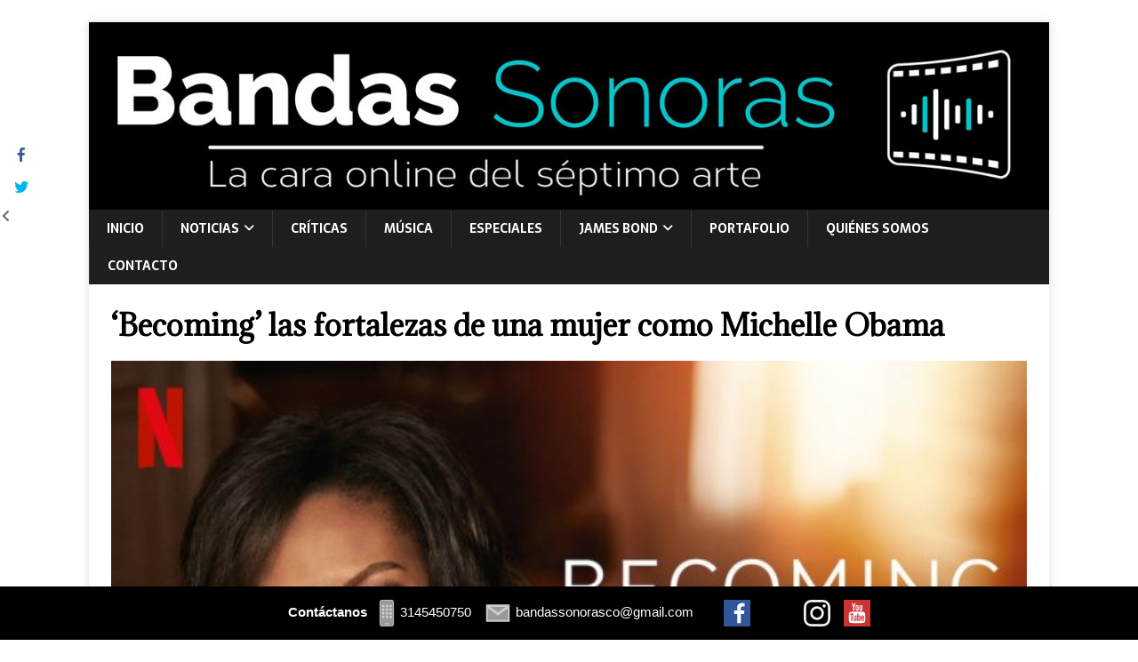

--- FILE ---
content_type: text/html; charset=UTF-8
request_url: https://www.bandassonoras.co/becoming-las-fortalezas-de-una-mujer-como-michelle-obama/
body_size: 19064
content:
<!DOCTYPE html>
<html class="no-js" lang="es" xmlns:fb="https://www.facebook.com/2008/fbml" xmlns:addthis="https://www.addthis.com/help/api-spec"  xmlns:og="http://opengraphprotocol.org/schema/" xmlns:fb="http://www.facebook.com/2008/fbml">
<head>
<meta charset="UTF-8">
<meta name="viewport" content="width=device-width, initial-scale=1.0">
<link rel="profile" href="http://gmpg.org/xfn/11" />
<meta name='robots' content='index, follow, max-image-preview:large, max-snippet:-1, max-video-preview:-1' />

	<!-- This site is optimized with the Yoast SEO plugin v26.7 - https://yoast.com/wordpress/plugins/seo/ -->
	<title>&#039;Becoming&#039; las fortalezas de una mujer como Michelle Obama</title>
	<meta name="description" content="&#039;Becoming&#039; las fortalezas de una mujer como Michelle Obama, a ex primera dama de EE UU, habla sobre su vida en su libro de memorias, &#039;Becoming&#039;." />
	<link rel="canonical" href="https://www.bandassonoras.co/becoming-las-fortalezas-de-una-mujer-como-michelle-obama/" />
	<meta property="og:locale" content="es_ES" />
	<meta property="og:type" content="article" />
	<meta property="og:title" content="&#039;Becoming&#039; las fortalezas de una mujer como Michelle Obama" />
	<meta property="og:description" content="&#039;Becoming&#039; las fortalezas de una mujer como Michelle Obama, a ex primera dama de EE UU, habla sobre su vida en su libro de memorias, &#039;Becoming&#039;." />
	<meta property="og:url" content="https://www.bandassonoras.co/becoming-las-fortalezas-de-una-mujer-como-michelle-obama/" />
	<meta property="og:site_name" content="Bandas Sonoras" />
	<meta property="article:publisher" content="https://www.facebook.com/bandassonorasco/" />
	<meta property="article:published_time" content="2020-05-21T17:09:00+00:00" />
	<meta property="article:modified_time" content="2024-10-10T20:20:38+00:00" />
	<meta property="og:image" content="https://www.bandassonoras.co/wp-content/uploads/2020/05/1588099206_527_New-Netflix-Documentary-Takes-an-Intimate-Look-at-the-Life.jpg" />
	<meta property="og:image:width" content="1200" />
	<meta property="og:image:height" content="675" />
	<meta property="og:image:type" content="image/jpeg" />
	<meta name="author" content="Jorge Hernán Echeverri Paniagua" />
	<meta name="twitter:card" content="summary_large_image" />
	<meta name="twitter:creator" content="@sonoras_bandas" />
	<meta name="twitter:site" content="@sonoras_bandas" />
	<meta name="twitter:label1" content="Escrito por" />
	<meta name="twitter:data1" content="Jorge Hernán Echeverri Paniagua" />
	<meta name="twitter:label2" content="Tiempo de lectura" />
	<meta name="twitter:data2" content="3 minutos" />
	<script type="application/ld+json" class="yoast-schema-graph">{"@context":"https://schema.org","@graph":[{"@type":"Article","@id":"https://www.bandassonoras.co/becoming-las-fortalezas-de-una-mujer-como-michelle-obama/#article","isPartOf":{"@id":"https://www.bandassonoras.co/becoming-las-fortalezas-de-una-mujer-como-michelle-obama/"},"author":{"name":"Jorge Hernán Echeverri Paniagua","@id":"https://www.bandassonoras.co/#/schema/person/f5aefebb66b94b183b56bf830e551fa0"},"headline":"&#8216;Becoming&#8217; las fortalezas de una mujer como Michelle Obama","datePublished":"2020-05-21T17:09:00+00:00","dateModified":"2024-10-10T20:20:38+00:00","mainEntityOfPage":{"@id":"https://www.bandassonoras.co/becoming-las-fortalezas-de-una-mujer-como-michelle-obama/"},"wordCount":659,"image":{"@id":"https://www.bandassonoras.co/becoming-las-fortalezas-de-una-mujer-como-michelle-obama/#primaryimage"},"thumbnailUrl":"https://www.bandassonoras.co/wp-content/uploads/2020/05/1588099206_527_New-Netflix-Documentary-Takes-an-Intimate-Look-at-the-Life.jpg","keywords":["'Becoming'","Barack Obama","Conan O'Brien","Gayle King","Jimmy Kimmel","Michelle Obama","Netflix","Oprah Winfrey","Stephen Colbert"],"articleSection":["Cine","Críticas","Noticias","Novedades"],"inLanguage":"es"},{"@type":"WebPage","@id":"https://www.bandassonoras.co/becoming-las-fortalezas-de-una-mujer-como-michelle-obama/","url":"https://www.bandassonoras.co/becoming-las-fortalezas-de-una-mujer-como-michelle-obama/","name":"'Becoming' las fortalezas de una mujer como Michelle Obama","isPartOf":{"@id":"https://www.bandassonoras.co/#website"},"primaryImageOfPage":{"@id":"https://www.bandassonoras.co/becoming-las-fortalezas-de-una-mujer-como-michelle-obama/#primaryimage"},"image":{"@id":"https://www.bandassonoras.co/becoming-las-fortalezas-de-una-mujer-como-michelle-obama/#primaryimage"},"thumbnailUrl":"https://www.bandassonoras.co/wp-content/uploads/2020/05/1588099206_527_New-Netflix-Documentary-Takes-an-Intimate-Look-at-the-Life.jpg","datePublished":"2020-05-21T17:09:00+00:00","dateModified":"2024-10-10T20:20:38+00:00","author":{"@id":"https://www.bandassonoras.co/#/schema/person/f5aefebb66b94b183b56bf830e551fa0"},"description":"'Becoming' las fortalezas de una mujer como Michelle Obama, a ex primera dama de EE UU, habla sobre su vida en su libro de memorias, 'Becoming'.","breadcrumb":{"@id":"https://www.bandassonoras.co/becoming-las-fortalezas-de-una-mujer-como-michelle-obama/#breadcrumb"},"inLanguage":"es","potentialAction":[{"@type":"ReadAction","target":["https://www.bandassonoras.co/becoming-las-fortalezas-de-una-mujer-como-michelle-obama/"]}]},{"@type":"ImageObject","inLanguage":"es","@id":"https://www.bandassonoras.co/becoming-las-fortalezas-de-una-mujer-como-michelle-obama/#primaryimage","url":"https://www.bandassonoras.co/wp-content/uploads/2020/05/1588099206_527_New-Netflix-Documentary-Takes-an-Intimate-Look-at-the-Life.jpg","contentUrl":"https://www.bandassonoras.co/wp-content/uploads/2020/05/1588099206_527_New-Netflix-Documentary-Takes-an-Intimate-Look-at-the-Life.jpg","width":1200,"height":675},{"@type":"BreadcrumbList","@id":"https://www.bandassonoras.co/becoming-las-fortalezas-de-una-mujer-como-michelle-obama/#breadcrumb","itemListElement":[{"@type":"ListItem","position":1,"name":"Portada","item":"https://www.bandassonoras.co/"},{"@type":"ListItem","position":2,"name":"&#8216;Becoming&#8217; las fortalezas de una mujer como Michelle Obama"}]},{"@type":"WebSite","@id":"https://www.bandassonoras.co/#website","url":"https://www.bandassonoras.co/","name":"Bandas Sonoras","description":"Sitio Web con la última información del Septimo Arte y Entrenimiento","potentialAction":[{"@type":"SearchAction","target":{"@type":"EntryPoint","urlTemplate":"https://www.bandassonoras.co/?s={search_term_string}"},"query-input":{"@type":"PropertyValueSpecification","valueRequired":true,"valueName":"search_term_string"}}],"inLanguage":"es"},{"@type":"Person","@id":"https://www.bandassonoras.co/#/schema/person/f5aefebb66b94b183b56bf830e551fa0","name":"Jorge Hernán Echeverri Paniagua","image":{"@type":"ImageObject","inLanguage":"es","@id":"https://www.bandassonoras.co/#/schema/person/image/","url":"https://secure.gravatar.com/avatar/db659f0c96d85ed4851c1bc590299f8906068ac6d40ad5a9e3d345f74900056e?s=96&d=mm&r=g","contentUrl":"https://secure.gravatar.com/avatar/db659f0c96d85ed4851c1bc590299f8906068ac6d40ad5a9e3d345f74900056e?s=96&d=mm&r=g","caption":"Jorge Hernán Echeverri Paniagua"},"sameAs":["http://www.bandassonoras.co"],"url":"https://www.bandassonoras.co/author/jorge-h/"}]}</script>
	<!-- / Yoast SEO plugin. -->


<link rel='dns-prefetch' href='//s7.addthis.com' />
<link rel='dns-prefetch' href='//fonts.googleapis.com' />
<link rel="alternate" type="application/rss+xml" title="Bandas Sonoras &raquo; Feed" href="https://www.bandassonoras.co/feed/" />
<link rel="alternate" type="application/rss+xml" title="Bandas Sonoras &raquo; Feed de los comentarios" href="https://www.bandassonoras.co/comments/feed/" />
<link rel="alternate" type="application/rss+xml" title="Bandas Sonoras &raquo; Comentario &#8216;Becoming&#8217; las fortalezas de una mujer como Michelle Obama del feed" href="https://www.bandassonoras.co/becoming-las-fortalezas-de-una-mujer-como-michelle-obama/feed/" />
<link rel="alternate" title="oEmbed (JSON)" type="application/json+oembed" href="https://www.bandassonoras.co/wp-json/oembed/1.0/embed?url=https%3A%2F%2Fwww.bandassonoras.co%2Fbecoming-las-fortalezas-de-una-mujer-como-michelle-obama%2F" />
<link rel="alternate" title="oEmbed (XML)" type="text/xml+oembed" href="https://www.bandassonoras.co/wp-json/oembed/1.0/embed?url=https%3A%2F%2Fwww.bandassonoras.co%2Fbecoming-las-fortalezas-de-una-mujer-como-michelle-obama%2F&#038;format=xml" />
<meta property="og:title" content="&#8216;Becoming&#8217; las fortalezas de una mujer como Michelle Obama"/><meta property="og:type" content="website"/><meta property="og:url" content="https://www.bandassonoras.co/becoming-las-fortalezas-de-una-mujer-como-michelle-obama/"/><meta property="og:site_name" content="Bandas Sonoras"/><meta property="og:image" content="https://www.bandassonoras.co/wp-content/uploads/2020/05/1588099206_527_New-Netflix-Documentary-Takes-an-Intimate-Look-at-the-Life.jpg"/><meta property="og:image:secure_url" content="https://www.bandassonoras.co/wp-content/uploads/2020/05/1588099206_527_New-Netflix-Documentary-Takes-an-Intimate-Look-at-the-Life.jpg"><meta name="twitter:card" content="summary_large_image" /><meta name="twitter:title" content="&#8216;Becoming&#8217; las fortalezas de una mujer como Michelle Obama" /><meta name="twitter:image" content="https://www.bandassonoras.co/wp-content/uploads/2020/05/1588099206_527_New-Netflix-Documentary-Takes-an-Intimate-Look-at-the-Life.jpg"/><meta name="twitter:url" content="https://www.bandassonoras.co/becoming-las-fortalezas-de-una-mujer-como-michelle-obama/" />		<style>
			.lazyload,
			.lazyloading {
				max-width: 100%;
			}
		</style>
				<!-- This site uses the Google Analytics by MonsterInsights plugin v9.11.1 - Using Analytics tracking - https://www.monsterinsights.com/ -->
							<script src="//www.googletagmanager.com/gtag/js?id=G-N72CH6V9XT"  data-cfasync="false" data-wpfc-render="false" type="text/javascript" async></script>
			<script data-cfasync="false" data-wpfc-render="false" type="text/javascript">
				var mi_version = '9.11.1';
				var mi_track_user = true;
				var mi_no_track_reason = '';
								var MonsterInsightsDefaultLocations = {"page_location":"https:\/\/www.bandassonoras.co\/becoming-las-fortalezas-de-una-mujer-como-michelle-obama\/"};
								if ( typeof MonsterInsightsPrivacyGuardFilter === 'function' ) {
					var MonsterInsightsLocations = (typeof MonsterInsightsExcludeQuery === 'object') ? MonsterInsightsPrivacyGuardFilter( MonsterInsightsExcludeQuery ) : MonsterInsightsPrivacyGuardFilter( MonsterInsightsDefaultLocations );
				} else {
					var MonsterInsightsLocations = (typeof MonsterInsightsExcludeQuery === 'object') ? MonsterInsightsExcludeQuery : MonsterInsightsDefaultLocations;
				}

								var disableStrs = [
										'ga-disable-G-N72CH6V9XT',
									];

				/* Function to detect opted out users */
				function __gtagTrackerIsOptedOut() {
					for (var index = 0; index < disableStrs.length; index++) {
						if (document.cookie.indexOf(disableStrs[index] + '=true') > -1) {
							return true;
						}
					}

					return false;
				}

				/* Disable tracking if the opt-out cookie exists. */
				if (__gtagTrackerIsOptedOut()) {
					for (var index = 0; index < disableStrs.length; index++) {
						window[disableStrs[index]] = true;
					}
				}

				/* Opt-out function */
				function __gtagTrackerOptout() {
					for (var index = 0; index < disableStrs.length; index++) {
						document.cookie = disableStrs[index] + '=true; expires=Thu, 31 Dec 2099 23:59:59 UTC; path=/';
						window[disableStrs[index]] = true;
					}
				}

				if ('undefined' === typeof gaOptout) {
					function gaOptout() {
						__gtagTrackerOptout();
					}
				}
								window.dataLayer = window.dataLayer || [];

				window.MonsterInsightsDualTracker = {
					helpers: {},
					trackers: {},
				};
				if (mi_track_user) {
					function __gtagDataLayer() {
						dataLayer.push(arguments);
					}

					function __gtagTracker(type, name, parameters) {
						if (!parameters) {
							parameters = {};
						}

						if (parameters.send_to) {
							__gtagDataLayer.apply(null, arguments);
							return;
						}

						if (type === 'event') {
														parameters.send_to = monsterinsights_frontend.v4_id;
							var hookName = name;
							if (typeof parameters['event_category'] !== 'undefined') {
								hookName = parameters['event_category'] + ':' + name;
							}

							if (typeof MonsterInsightsDualTracker.trackers[hookName] !== 'undefined') {
								MonsterInsightsDualTracker.trackers[hookName](parameters);
							} else {
								__gtagDataLayer('event', name, parameters);
							}
							
						} else {
							__gtagDataLayer.apply(null, arguments);
						}
					}

					__gtagTracker('js', new Date());
					__gtagTracker('set', {
						'developer_id.dZGIzZG': true,
											});
					if ( MonsterInsightsLocations.page_location ) {
						__gtagTracker('set', MonsterInsightsLocations);
					}
										__gtagTracker('config', 'G-N72CH6V9XT', {"forceSSL":"true","link_attribution":"true"} );
										window.gtag = __gtagTracker;										(function () {
						/* https://developers.google.com/analytics/devguides/collection/analyticsjs/ */
						/* ga and __gaTracker compatibility shim. */
						var noopfn = function () {
							return null;
						};
						var newtracker = function () {
							return new Tracker();
						};
						var Tracker = function () {
							return null;
						};
						var p = Tracker.prototype;
						p.get = noopfn;
						p.set = noopfn;
						p.send = function () {
							var args = Array.prototype.slice.call(arguments);
							args.unshift('send');
							__gaTracker.apply(null, args);
						};
						var __gaTracker = function () {
							var len = arguments.length;
							if (len === 0) {
								return;
							}
							var f = arguments[len - 1];
							if (typeof f !== 'object' || f === null || typeof f.hitCallback !== 'function') {
								if ('send' === arguments[0]) {
									var hitConverted, hitObject = false, action;
									if ('event' === arguments[1]) {
										if ('undefined' !== typeof arguments[3]) {
											hitObject = {
												'eventAction': arguments[3],
												'eventCategory': arguments[2],
												'eventLabel': arguments[4],
												'value': arguments[5] ? arguments[5] : 1,
											}
										}
									}
									if ('pageview' === arguments[1]) {
										if ('undefined' !== typeof arguments[2]) {
											hitObject = {
												'eventAction': 'page_view',
												'page_path': arguments[2],
											}
										}
									}
									if (typeof arguments[2] === 'object') {
										hitObject = arguments[2];
									}
									if (typeof arguments[5] === 'object') {
										Object.assign(hitObject, arguments[5]);
									}
									if ('undefined' !== typeof arguments[1].hitType) {
										hitObject = arguments[1];
										if ('pageview' === hitObject.hitType) {
											hitObject.eventAction = 'page_view';
										}
									}
									if (hitObject) {
										action = 'timing' === arguments[1].hitType ? 'timing_complete' : hitObject.eventAction;
										hitConverted = mapArgs(hitObject);
										__gtagTracker('event', action, hitConverted);
									}
								}
								return;
							}

							function mapArgs(args) {
								var arg, hit = {};
								var gaMap = {
									'eventCategory': 'event_category',
									'eventAction': 'event_action',
									'eventLabel': 'event_label',
									'eventValue': 'event_value',
									'nonInteraction': 'non_interaction',
									'timingCategory': 'event_category',
									'timingVar': 'name',
									'timingValue': 'value',
									'timingLabel': 'event_label',
									'page': 'page_path',
									'location': 'page_location',
									'title': 'page_title',
									'referrer' : 'page_referrer',
								};
								for (arg in args) {
																		if (!(!args.hasOwnProperty(arg) || !gaMap.hasOwnProperty(arg))) {
										hit[gaMap[arg]] = args[arg];
									} else {
										hit[arg] = args[arg];
									}
								}
								return hit;
							}

							try {
								f.hitCallback();
							} catch (ex) {
							}
						};
						__gaTracker.create = newtracker;
						__gaTracker.getByName = newtracker;
						__gaTracker.getAll = function () {
							return [];
						};
						__gaTracker.remove = noopfn;
						__gaTracker.loaded = true;
						window['__gaTracker'] = __gaTracker;
					})();
									} else {
										console.log("");
					(function () {
						function __gtagTracker() {
							return null;
						}

						window['__gtagTracker'] = __gtagTracker;
						window['gtag'] = __gtagTracker;
					})();
									}
			</script>
							<!-- / Google Analytics by MonsterInsights -->
		<style id='wp-img-auto-sizes-contain-inline-css' type='text/css'>
img:is([sizes=auto i],[sizes^="auto," i]){contain-intrinsic-size:3000px 1500px}
/*# sourceURL=wp-img-auto-sizes-contain-inline-css */
</style>

<style id='wp-emoji-styles-inline-css' type='text/css'>

	img.wp-smiley, img.emoji {
		display: inline !important;
		border: none !important;
		box-shadow: none !important;
		height: 1em !important;
		width: 1em !important;
		margin: 0 0.07em !important;
		vertical-align: -0.1em !important;
		background: none !important;
		padding: 0 !important;
	}
/*# sourceURL=wp-emoji-styles-inline-css */
</style>
<link rel='stylesheet' id='wp-block-library-css' href='https://www.bandassonoras.co/wp-includes/css/dist/block-library/style.min.css?ver=6.9' type='text/css' media='all' />
<style id='global-styles-inline-css' type='text/css'>
:root{--wp--preset--aspect-ratio--square: 1;--wp--preset--aspect-ratio--4-3: 4/3;--wp--preset--aspect-ratio--3-4: 3/4;--wp--preset--aspect-ratio--3-2: 3/2;--wp--preset--aspect-ratio--2-3: 2/3;--wp--preset--aspect-ratio--16-9: 16/9;--wp--preset--aspect-ratio--9-16: 9/16;--wp--preset--color--black: #000000;--wp--preset--color--cyan-bluish-gray: #abb8c3;--wp--preset--color--white: #ffffff;--wp--preset--color--pale-pink: #f78da7;--wp--preset--color--vivid-red: #cf2e2e;--wp--preset--color--luminous-vivid-orange: #ff6900;--wp--preset--color--luminous-vivid-amber: #fcb900;--wp--preset--color--light-green-cyan: #7bdcb5;--wp--preset--color--vivid-green-cyan: #00d084;--wp--preset--color--pale-cyan-blue: #8ed1fc;--wp--preset--color--vivid-cyan-blue: #0693e3;--wp--preset--color--vivid-purple: #9b51e0;--wp--preset--gradient--vivid-cyan-blue-to-vivid-purple: linear-gradient(135deg,rgb(6,147,227) 0%,rgb(155,81,224) 100%);--wp--preset--gradient--light-green-cyan-to-vivid-green-cyan: linear-gradient(135deg,rgb(122,220,180) 0%,rgb(0,208,130) 100%);--wp--preset--gradient--luminous-vivid-amber-to-luminous-vivid-orange: linear-gradient(135deg,rgb(252,185,0) 0%,rgb(255,105,0) 100%);--wp--preset--gradient--luminous-vivid-orange-to-vivid-red: linear-gradient(135deg,rgb(255,105,0) 0%,rgb(207,46,46) 100%);--wp--preset--gradient--very-light-gray-to-cyan-bluish-gray: linear-gradient(135deg,rgb(238,238,238) 0%,rgb(169,184,195) 100%);--wp--preset--gradient--cool-to-warm-spectrum: linear-gradient(135deg,rgb(74,234,220) 0%,rgb(151,120,209) 20%,rgb(207,42,186) 40%,rgb(238,44,130) 60%,rgb(251,105,98) 80%,rgb(254,248,76) 100%);--wp--preset--gradient--blush-light-purple: linear-gradient(135deg,rgb(255,206,236) 0%,rgb(152,150,240) 100%);--wp--preset--gradient--blush-bordeaux: linear-gradient(135deg,rgb(254,205,165) 0%,rgb(254,45,45) 50%,rgb(107,0,62) 100%);--wp--preset--gradient--luminous-dusk: linear-gradient(135deg,rgb(255,203,112) 0%,rgb(199,81,192) 50%,rgb(65,88,208) 100%);--wp--preset--gradient--pale-ocean: linear-gradient(135deg,rgb(255,245,203) 0%,rgb(182,227,212) 50%,rgb(51,167,181) 100%);--wp--preset--gradient--electric-grass: linear-gradient(135deg,rgb(202,248,128) 0%,rgb(113,206,126) 100%);--wp--preset--gradient--midnight: linear-gradient(135deg,rgb(2,3,129) 0%,rgb(40,116,252) 100%);--wp--preset--font-size--small: 13px;--wp--preset--font-size--medium: 20px;--wp--preset--font-size--large: 36px;--wp--preset--font-size--x-large: 42px;--wp--preset--spacing--20: 0.44rem;--wp--preset--spacing--30: 0.67rem;--wp--preset--spacing--40: 1rem;--wp--preset--spacing--50: 1.5rem;--wp--preset--spacing--60: 2.25rem;--wp--preset--spacing--70: 3.38rem;--wp--preset--spacing--80: 5.06rem;--wp--preset--shadow--natural: 6px 6px 9px rgba(0, 0, 0, 0.2);--wp--preset--shadow--deep: 12px 12px 50px rgba(0, 0, 0, 0.4);--wp--preset--shadow--sharp: 6px 6px 0px rgba(0, 0, 0, 0.2);--wp--preset--shadow--outlined: 6px 6px 0px -3px rgb(255, 255, 255), 6px 6px rgb(0, 0, 0);--wp--preset--shadow--crisp: 6px 6px 0px rgb(0, 0, 0);}:where(.is-layout-flex){gap: 0.5em;}:where(.is-layout-grid){gap: 0.5em;}body .is-layout-flex{display: flex;}.is-layout-flex{flex-wrap: wrap;align-items: center;}.is-layout-flex > :is(*, div){margin: 0;}body .is-layout-grid{display: grid;}.is-layout-grid > :is(*, div){margin: 0;}:where(.wp-block-columns.is-layout-flex){gap: 2em;}:where(.wp-block-columns.is-layout-grid){gap: 2em;}:where(.wp-block-post-template.is-layout-flex){gap: 1.25em;}:where(.wp-block-post-template.is-layout-grid){gap: 1.25em;}.has-black-color{color: var(--wp--preset--color--black) !important;}.has-cyan-bluish-gray-color{color: var(--wp--preset--color--cyan-bluish-gray) !important;}.has-white-color{color: var(--wp--preset--color--white) !important;}.has-pale-pink-color{color: var(--wp--preset--color--pale-pink) !important;}.has-vivid-red-color{color: var(--wp--preset--color--vivid-red) !important;}.has-luminous-vivid-orange-color{color: var(--wp--preset--color--luminous-vivid-orange) !important;}.has-luminous-vivid-amber-color{color: var(--wp--preset--color--luminous-vivid-amber) !important;}.has-light-green-cyan-color{color: var(--wp--preset--color--light-green-cyan) !important;}.has-vivid-green-cyan-color{color: var(--wp--preset--color--vivid-green-cyan) !important;}.has-pale-cyan-blue-color{color: var(--wp--preset--color--pale-cyan-blue) !important;}.has-vivid-cyan-blue-color{color: var(--wp--preset--color--vivid-cyan-blue) !important;}.has-vivid-purple-color{color: var(--wp--preset--color--vivid-purple) !important;}.has-black-background-color{background-color: var(--wp--preset--color--black) !important;}.has-cyan-bluish-gray-background-color{background-color: var(--wp--preset--color--cyan-bluish-gray) !important;}.has-white-background-color{background-color: var(--wp--preset--color--white) !important;}.has-pale-pink-background-color{background-color: var(--wp--preset--color--pale-pink) !important;}.has-vivid-red-background-color{background-color: var(--wp--preset--color--vivid-red) !important;}.has-luminous-vivid-orange-background-color{background-color: var(--wp--preset--color--luminous-vivid-orange) !important;}.has-luminous-vivid-amber-background-color{background-color: var(--wp--preset--color--luminous-vivid-amber) !important;}.has-light-green-cyan-background-color{background-color: var(--wp--preset--color--light-green-cyan) !important;}.has-vivid-green-cyan-background-color{background-color: var(--wp--preset--color--vivid-green-cyan) !important;}.has-pale-cyan-blue-background-color{background-color: var(--wp--preset--color--pale-cyan-blue) !important;}.has-vivid-cyan-blue-background-color{background-color: var(--wp--preset--color--vivid-cyan-blue) !important;}.has-vivid-purple-background-color{background-color: var(--wp--preset--color--vivid-purple) !important;}.has-black-border-color{border-color: var(--wp--preset--color--black) !important;}.has-cyan-bluish-gray-border-color{border-color: var(--wp--preset--color--cyan-bluish-gray) !important;}.has-white-border-color{border-color: var(--wp--preset--color--white) !important;}.has-pale-pink-border-color{border-color: var(--wp--preset--color--pale-pink) !important;}.has-vivid-red-border-color{border-color: var(--wp--preset--color--vivid-red) !important;}.has-luminous-vivid-orange-border-color{border-color: var(--wp--preset--color--luminous-vivid-orange) !important;}.has-luminous-vivid-amber-border-color{border-color: var(--wp--preset--color--luminous-vivid-amber) !important;}.has-light-green-cyan-border-color{border-color: var(--wp--preset--color--light-green-cyan) !important;}.has-vivid-green-cyan-border-color{border-color: var(--wp--preset--color--vivid-green-cyan) !important;}.has-pale-cyan-blue-border-color{border-color: var(--wp--preset--color--pale-cyan-blue) !important;}.has-vivid-cyan-blue-border-color{border-color: var(--wp--preset--color--vivid-cyan-blue) !important;}.has-vivid-purple-border-color{border-color: var(--wp--preset--color--vivid-purple) !important;}.has-vivid-cyan-blue-to-vivid-purple-gradient-background{background: var(--wp--preset--gradient--vivid-cyan-blue-to-vivid-purple) !important;}.has-light-green-cyan-to-vivid-green-cyan-gradient-background{background: var(--wp--preset--gradient--light-green-cyan-to-vivid-green-cyan) !important;}.has-luminous-vivid-amber-to-luminous-vivid-orange-gradient-background{background: var(--wp--preset--gradient--luminous-vivid-amber-to-luminous-vivid-orange) !important;}.has-luminous-vivid-orange-to-vivid-red-gradient-background{background: var(--wp--preset--gradient--luminous-vivid-orange-to-vivid-red) !important;}.has-very-light-gray-to-cyan-bluish-gray-gradient-background{background: var(--wp--preset--gradient--very-light-gray-to-cyan-bluish-gray) !important;}.has-cool-to-warm-spectrum-gradient-background{background: var(--wp--preset--gradient--cool-to-warm-spectrum) !important;}.has-blush-light-purple-gradient-background{background: var(--wp--preset--gradient--blush-light-purple) !important;}.has-blush-bordeaux-gradient-background{background: var(--wp--preset--gradient--blush-bordeaux) !important;}.has-luminous-dusk-gradient-background{background: var(--wp--preset--gradient--luminous-dusk) !important;}.has-pale-ocean-gradient-background{background: var(--wp--preset--gradient--pale-ocean) !important;}.has-electric-grass-gradient-background{background: var(--wp--preset--gradient--electric-grass) !important;}.has-midnight-gradient-background{background: var(--wp--preset--gradient--midnight) !important;}.has-small-font-size{font-size: var(--wp--preset--font-size--small) !important;}.has-medium-font-size{font-size: var(--wp--preset--font-size--medium) !important;}.has-large-font-size{font-size: var(--wp--preset--font-size--large) !important;}.has-x-large-font-size{font-size: var(--wp--preset--font-size--x-large) !important;}
/*# sourceURL=global-styles-inline-css */
</style>

<style id='classic-theme-styles-inline-css' type='text/css'>
/*! This file is auto-generated */
.wp-block-button__link{color:#fff;background-color:#32373c;border-radius:9999px;box-shadow:none;text-decoration:none;padding:calc(.667em + 2px) calc(1.333em + 2px);font-size:1.125em}.wp-block-file__button{background:#32373c;color:#fff;text-decoration:none}
/*# sourceURL=/wp-includes/css/classic-themes.min.css */
</style>
<link rel='stylesheet' id='cpsh-shortcodes-css' href='https://www.bandassonoras.co/wp-content/plugins/column-shortcodes/assets/css/shortcodes.css?ver=1.0.1' type='text/css' media='all' />
<link rel='stylesheet' id='wc_ss_btns-css' href='https://www.bandassonoras.co/wp-content/plugins/woo-product-social-sharing/public/css/wc_ss_btns-public.min.css?ver=1.8.5' type='text/css' media='all' />
<link rel='stylesheet' id='wc_ss_btns-si-css' href='https://www.bandassonoras.co/wp-content/plugins/woo-product-social-sharing/public/css/icons/socicon.css?ver=1.8.5' type='text/css' media='all' />
<link rel='stylesheet' id='wc_ss_btns-fa-css' href='https://www.bandassonoras.co/wp-content/plugins/woo-product-social-sharing/public/css/fa/css/font-awesome.min.css?ver=1.8.5' type='text/css' media='all' />
<link rel='stylesheet' id='mh-magazine-lite-css' href='https://www.bandassonoras.co/wp-content/themes/mh-magazine-lite/style.css?ver=2.10.0' type='text/css' media='all' />
<link rel='stylesheet' id='mh-newsmagazine-css' href='https://www.bandassonoras.co/wp-content/themes/mh-newsmagazine/style.css?ver=1.1.3' type='text/css' media='all' />
<link rel='stylesheet' id='mh-font-awesome-css' href='https://www.bandassonoras.co/wp-content/themes/mh-magazine-lite/includes/font-awesome.min.css' type='text/css' media='all' />
<link rel='stylesheet' id='mh-newsmagazine-fonts-css' href='https://fonts.googleapis.com/css?family=Sarala:400,700%7cAdamina:400' type='text/css' media='all' />
<link rel='stylesheet' id='addthis_all_pages-css' href='https://www.bandassonoras.co/wp-content/plugins/addthis/frontend/build/addthis_wordpress_public.min.css?ver=6.9' type='text/css' media='all' />
<script type="text/javascript" src="https://www.bandassonoras.co/wp-content/plugins/google-analytics-for-wordpress/assets/js/frontend-gtag.min.js?ver=9.11.1" id="monsterinsights-frontend-script-js" async="async" data-wp-strategy="async"></script>
<script data-cfasync="false" data-wpfc-render="false" type="text/javascript" id='monsterinsights-frontend-script-js-extra'>/* <![CDATA[ */
var monsterinsights_frontend = {"js_events_tracking":"true","download_extensions":"doc,pdf,ppt,zip,xls,docx,pptx,xlsx","inbound_paths":"[{\"path\":\"\\\/go\\\/\",\"label\":\"affiliate\"},{\"path\":\"\\\/recommend\\\/\",\"label\":\"affiliate\"}]","home_url":"https:\/\/www.bandassonoras.co","hash_tracking":"false","v4_id":"G-N72CH6V9XT"};/* ]]> */
</script>
<script type="text/javascript" src="https://www.bandassonoras.co/wp-includes/js/jquery/jquery.min.js?ver=3.7.1" id="jquery-core-js"></script>
<script type="text/javascript" src="https://www.bandassonoras.co/wp-includes/js/jquery/jquery-migrate.min.js?ver=3.4.1" id="jquery-migrate-js"></script>
<script type="text/javascript" src="https://www.bandassonoras.co/wp-content/plugins/woo-product-social-sharing/public/js/wc_ss_btns-public.js?ver=1.8.5" id="wc_ss_btns-js"></script>
<script type="text/javascript" id="mh-scripts-js-extra">
/* <![CDATA[ */
var mh_magazine = {"text":{"toggle_menu":"Alternar el men\u00fa"}};
//# sourceURL=mh-scripts-js-extra
/* ]]> */
</script>
<script type="text/javascript" src="https://www.bandassonoras.co/wp-content/themes/mh-magazine-lite/js/scripts.js?ver=2.10.0" id="mh-scripts-js"></script>
<script type="text/javascript" src="https://s7.addthis.com/js/300/addthis_widget.js?ver=6.9#pubid=wp-62c794480554e067d63e748afcb60ee6" id="addthis_widget-js"></script>
<link rel="https://api.w.org/" href="https://www.bandassonoras.co/wp-json/" /><link rel="alternate" title="JSON" type="application/json" href="https://www.bandassonoras.co/wp-json/wp/v2/posts/18237" /><link rel="EditURI" type="application/rsd+xml" title="RSD" href="https://www.bandassonoras.co/xmlrpc.php?rsd" />
<meta name="generator" content="WordPress 6.9" />
<link rel='shortlink' href='https://www.bandassonoras.co/?p=18237' />
<style media="screen" type="text/css">
#scb-wrapper ul,#scb-wrapper li,#scb-wrapper a, #scb-wrapper a span {display:inline;margin:0;padding:0;font-family:sans-serif;font-size:0.96em;line-height:1;} #scb-wrapper ul:after,#scb-wrapper li:after {display:inline;} #scb-wrapper li {margin:0 .5em;} #scb-wrapper img {display:inline;vertical-align:middle;margin:0;padding:0;border:0 none;width:30px;height:30px;} #scb-wrapper .scb-email {padding-right:1em;} #scb-wrapper .scb-email a span, #scb-wrapper .scb-sms a span, #scb-wrapper .scb-whatsapp a span, #scb-wrapper .scb-wechat a span, #scb-wrapper .scb-messenger a span, #scb-wrapper .scb-telegram a span {margin: 0 .3em;} #scb-wrapper li a span {white-space:nowrap;}
#scb-wrapper.scb-fixed {position:fixed;bottom:0;left:0;z-index:2147483647;width:100%;}
@media screen and (max-width:768px) {#scb-wrapper .scb-phone span,#scb-wrapper .scb-fax span,#scb-wrapper .scb-cellphone span,#scb-wrapper .scb-sms span,#scb-wrapper .scb-email span {display:none;}}
@media screen and (max-width:480px) {#scb-wrapper #scb-directs {margin-bottom:.5em;} #scb-wrapper ul {display:block;}}
@media screen and (min-width: 640px) { body { padding-bottom: 35px !important; } }
#scb-wrapper { padding: 15px 15px; background-color: rgba( 0, 0, 0, 1.000 ); color: #ffffff; text-align: center; } 
#scb-wrapper h2 { display: inline; margin: 0; padding: 0; font: normal normal bold 15px/1 sans-serif;  color: #ffffff; }
#scb-wrapper h2::before, h2::after { display: none; }
@media screen and (max-width: 768px) { #scb-wrapper h2 { display: none; } }
#scb-wrapper a { color: #ffffff; } 
#scb-wrapper h2, #scb-wrapper ul, #scb-wrapper li, #scb-wrapper a, #scb-wrapper a span { font-size: 15px; } 
</style>
<style media="print" type="text/css">#scb-wrapper { display:none; }</style>		<script>
			document.documentElement.className = document.documentElement.className.replace('no-js', 'js');
		</script>
				<style>
			.no-js img.lazyload {
				display: none;
			}

			figure.wp-block-image img.lazyloading {
				min-width: 150px;
			}

			.lazyload,
			.lazyloading {
				--smush-placeholder-width: 100px;
				--smush-placeholder-aspect-ratio: 1/1;
				width: var(--smush-image-width, var(--smush-placeholder-width)) !important;
				aspect-ratio: var(--smush-image-aspect-ratio, var(--smush-placeholder-aspect-ratio)) !important;
			}

						.lazyload, .lazyloading {
				opacity: 0;
			}

			.lazyloaded {
				opacity: 1;
				transition: opacity 400ms;
				transition-delay: 0ms;
			}

					</style>
		<!--[if lt IE 9]>
<script src="https://www.bandassonoras.co/wp-content/themes/mh-magazine-lite/js/css3-mediaqueries.js"></script>
<![endif]-->
<style type="text/css" id="custom-background-css">
body.custom-background { background-color: #ffffff; }
</style>
	<script data-ad-client="ca-pub-6193702937845502" async src="https://pagead2.googlesyndication.com/pagead/js/adsbygoogle.js"></script><script data-cfasync="false" type="text/javascript">if (window.addthis_product === undefined) { window.addthis_product = "wpp"; } if (window.wp_product_version === undefined) { window.wp_product_version = "wpp-6.2.7"; } if (window.addthis_share === undefined) { window.addthis_share = {}; } if (window.addthis_config === undefined) { window.addthis_config = {"data_track_clickback":true,"ignore_server_config":true,"ui_atversion":300}; } if (window.addthis_layers === undefined) { window.addthis_layers = {}; } if (window.addthis_layers_tools === undefined) { window.addthis_layers_tools = [{"responsiveshare":{"numPreferredServices":3,"counts":"each","size":"32px","style":"responsive","shareCountThreshold":0,"services":"facebook,twitter,whatsapp,email,gmail,addthis,linkedin","elements":".addthis_inline_share_toolbox_smy0,.at-below-post-homepage,.at-below-post,.at-below-post-page,.at-above-post-cat-page,.at-below-post-arch-page","id":"responsiveshare"}}]; } else { window.addthis_layers_tools.push({"responsiveshare":{"numPreferredServices":3,"counts":"each","size":"32px","style":"responsive","shareCountThreshold":0,"services":"facebook,twitter,whatsapp,email,gmail,addthis,linkedin","elements":".addthis_inline_share_toolbox_smy0,.at-below-post-homepage,.at-below-post,.at-below-post-page,.at-above-post-cat-page,.at-below-post-arch-page","id":"responsiveshare"}});  } if (window.addthis_plugin_info === undefined) { window.addthis_plugin_info = {"info_status":"enabled","cms_name":"WordPress","plugin_name":"Share Buttons by AddThis","plugin_version":"6.2.7","plugin_mode":"WordPress","anonymous_profile_id":"wp-62c794480554e067d63e748afcb60ee6","page_info":{"template":"posts","post_type":""},"sharing_enabled_on_post_via_metabox":false}; } 
                    (function() {
                      var first_load_interval_id = setInterval(function () {
                        if (typeof window.addthis !== 'undefined') {
                          window.clearInterval(first_load_interval_id);
                          if (typeof window.addthis_layers !== 'undefined' && Object.getOwnPropertyNames(window.addthis_layers).length > 0) {
                            window.addthis.layers(window.addthis_layers);
                          }
                          if (Array.isArray(window.addthis_layers_tools)) {
                            for (i = 0; i < window.addthis_layers_tools.length; i++) {
                              window.addthis.layers(window.addthis_layers_tools[i]);
                            }
                          }
                        }
                     },1000)
                    }());
                </script><link rel="icon" href="https://www.bandassonoras.co/wp-content/uploads/2019/05/cropped-BS_FACEBOOK-12-1-32x32.png" sizes="32x32" />
<link rel="icon" href="https://www.bandassonoras.co/wp-content/uploads/2019/05/cropped-BS_FACEBOOK-12-1-192x192.png" sizes="192x192" />
<link rel="apple-touch-icon" href="https://www.bandassonoras.co/wp-content/uploads/2019/05/cropped-BS_FACEBOOK-12-1-180x180.png" />
<meta name="msapplication-TileImage" content="https://www.bandassonoras.co/wp-content/uploads/2019/05/cropped-BS_FACEBOOK-12-1-270x270.png" />
<style id="sccss">.entry-meta {
	display: none;
}

.mh-widget-title-inner {
    display: inline-block;
    font-size: 13px;
    font-size: 0.8125rem;
    font-weight: 700;
    color: #fff;
    padding: 10px 15px;
    background: #000;
}

.single .mh-sidebar, .page-template-default .mh-sidebar { display: none; }
.single .mh-content, .page-template-default .mh-content { width: 100% !important; }
</style></head>
<body id="mh-mobile" class="wp-singular post-template-default single single-post postid-18237 single-format-standard custom-background wp-theme-mh-magazine-lite wp-child-theme-mh-newsmagazine mh-right-sb" itemscope="itemscope" itemtype="https://schema.org/WebPage">

<div class="mh-container mh-container-outer">
<div class="mh-header-mobile-nav mh-clearfix"></div>
<header class="mh-header" itemscope="itemscope" itemtype="https://schema.org/WPHeader">
	<div class="mh-container mh-container-inner mh-row mh-clearfix">
		<div class="mh-custom-header mh-clearfix">
<a class="mh-header-image-link" href="https://www.bandassonoras.co/" title="Bandas Sonoras" rel="home">
<img class="mh-header-image lazyload" data-src="https://www.bandassonoras.co/wp-content/uploads/2019/06/cropped-Header.jpg" height="250" width="1280" alt="Bandas Sonoras" src="[data-uri]" style="--smush-placeholder-width: 1280px; --smush-placeholder-aspect-ratio: 1280/250;" />
</a>
</div>
	</div>
	<div class="mh-main-nav-wrap">
		<nav class="mh-navigation mh-main-nav mh-container mh-container-inner mh-clearfix" itemscope="itemscope" itemtype="https://schema.org/SiteNavigationElement">
			<div class="menu-menu-principal-container"><ul id="menu-menu-principal" class="menu"><li id="menu-item-12890" class="menu-item menu-item-type-custom menu-item-object-custom menu-item-home menu-item-12890"><a href="https://www.bandassonoras.co/">Inicio</a></li>
<li id="menu-item-12893" class="menu-item menu-item-type-taxonomy menu-item-object-category current-post-ancestor current-menu-parent current-post-parent menu-item-has-children menu-item-12893"><a href="https://www.bandassonoras.co/category/noticias/">Noticias</a>
<ul class="sub-menu">
	<li id="menu-item-12894" class="menu-item menu-item-type-taxonomy menu-item-object-category current-post-ancestor current-menu-parent current-post-parent menu-item-12894"><a href="https://www.bandassonoras.co/category/noticias/cine/">Cine</a></li>
	<li id="menu-item-12895" class="menu-item menu-item-type-taxonomy menu-item-object-category menu-item-12895"><a href="https://www.bandassonoras.co/category/noticias/televsion/">Televisión</a></li>
</ul>
</li>
<li id="menu-item-12896" class="menu-item menu-item-type-taxonomy menu-item-object-category current-post-ancestor current-menu-parent current-post-parent menu-item-12896"><a href="https://www.bandassonoras.co/category/criticas/">Críticas</a></li>
<li id="menu-item-13638" class="menu-item menu-item-type-taxonomy menu-item-object-category menu-item-13638"><a href="https://www.bandassonoras.co/category/musica/">Música</a></li>
<li id="menu-item-12897" class="menu-item menu-item-type-taxonomy menu-item-object-category menu-item-12897"><a href="https://www.bandassonoras.co/category/especiales/">Especiales</a></li>
<li id="menu-item-12898" class="menu-item menu-item-type-taxonomy menu-item-object-category menu-item-has-children menu-item-12898"><a href="https://www.bandassonoras.co/category/james-bond/">James Bond</a>
<ul class="sub-menu">
	<li id="menu-item-12899" class="menu-item menu-item-type-taxonomy menu-item-object-category menu-item-12899"><a href="https://www.bandassonoras.co/category/james-bond/filmes-de-bond/">Filmes de Bond</a></li>
	<li id="menu-item-12900" class="menu-item menu-item-type-taxonomy menu-item-object-category menu-item-12900"><a href="https://www.bandassonoras.co/category/james-bond/filmes-de-espias/">Filmes de espías</a></li>
	<li id="menu-item-12901" class="menu-item menu-item-type-taxonomy menu-item-object-category menu-item-12901"><a href="https://www.bandassonoras.co/category/james-bond/musica-y-compositores/">Música y compositores</a></li>
</ul>
</li>
<li id="menu-item-19076" class="menu-item menu-item-type-post_type menu-item-object-page menu-item-19076"><a href="https://www.bandassonoras.co/portafolio%f0%9f%8e%a5-%f0%9f%93%bd/">Portafolio</a></li>
<li id="menu-item-13488" class="menu-item menu-item-type-post_type menu-item-object-page menu-item-13488"><a href="https://www.bandassonoras.co/quienes-somos/">Quiénes Somos</a></li>
<li id="menu-item-13410" class="menu-item menu-item-type-post_type menu-item-object-page menu-item-13410"><a href="https://www.bandassonoras.co/contacto/">Contacto</a></li>
</ul></div>		</nav>
	</div>
</header><div class="mh-wrapper mh-clearfix">
	<div id="main-content" class="mh-content" role="main" itemprop="mainContentOfPage"><article id="post-18237" class="post-18237 post type-post status-publish format-standard has-post-thumbnail hentry category-cine category-criticas category-noticias category-novedades tag-becoming tag-barack-obama tag-conan-obrien tag-gayle-king tag-jimmy-kimmel tag-michelle-obama tag-netflix tag-oprah-winfrey tag-stephen-colbert">
	<header class="entry-header mh-clearfix"><h1 class="entry-title">&#8216;Becoming&#8217; las fortalezas de una mujer como Michelle Obama</h1><p class="mh-meta entry-meta">
<span class="entry-meta-date updated"><i class="far fa-clock"></i><a href="https://www.bandassonoras.co/2020/05/">mayo 21, 2020</a></span>
<span class="entry-meta-author author vcard"><i class="fa fa-user"></i><a class="fn" href="https://www.bandassonoras.co/author/jorge-h/">Jorge Hernán Echeverri Paniagua</a></span>
<span class="entry-meta-categories"><i class="far fa-folder-open"></i><a href="https://www.bandassonoras.co/category/noticias/cine/" rel="category tag">Cine</a>, <a href="https://www.bandassonoras.co/category/criticas/" rel="category tag">Críticas</a>, <a href="https://www.bandassonoras.co/category/noticias/" rel="category tag">Noticias</a>, <a href="https://www.bandassonoras.co/category/novedades/" rel="category tag">Novedades</a></span>
<span class="entry-meta-comments"><i class="far fa-comment"></i><a class="mh-comment-scroll" href="https://www.bandassonoras.co/becoming-las-fortalezas-de-una-mujer-como-michelle-obama/#mh-comments">3</a></span>
</p>
	</header>
		<div class="entry-content mh-clearfix">
<figure class="entry-thumbnail">
<img data-src="https://www.bandassonoras.co/wp-content/uploads/2020/05/1588099206_527_New-Netflix-Documentary-Takes-an-Intimate-Look-at-the-Life-678x381.jpg" alt="" title="1588099206_527_New-Netflix-Documentary-Takes-an-Intimate-Look-at-the-Life" src="[data-uri]" class="lazyload" style="--smush-placeholder-width: 678px; --smush-placeholder-aspect-ratio: 678/381;" />
</figure>
<div class="at-above-post addthis_tool" data-url="https://www.bandassonoras.co/becoming-las-fortalezas-de-una-mujer-como-michelle-obama/"></div><p>Michelle Obama, la ex primera dama de Estados Unidos habla sobre su vida, charla con los lectores y sale de gira con su libro de memorias,<strong> &#8216;Becoming&#8217;</strong> . Un documental que nos muestra las fortalezas de una mujer que estuvo ocho años en la Casa Blanca acompañando a su esposo y que demuestra las capacidades que tiene para liderar procesos de empoderamiento y crear esperanza en las clases sociales.<span id="more-18237"></span></p>
<h2><strong>&#8216;Becoming&#8217;</strong></h2>
<p>El documental <strong>&#8216;Becoming&#8217;</strong> puede ser un nuevo comienza para Michelle, una poderosa mujer que se ha fortalecido a medida que ha pasado el tiempo. Netflix ha querido mostrar el lado diferente de la esposa de Barack, <em>“Soy del lado sur de Chicago. Eso te dice todo lo que necesitas sobre mí.» </em>Así comienza la narración de este proyecto que marca su vida.</p>
<p>Hoy, Michelle Obama es uno de los modelos a seguir por miles de mujeres que la consideran admirable, impresionante y ha marcado a una generación. Entonces, sí, <strong>«Becoming»</strong> es un documental de larga duración que pinta a Michelle en la más bella de las luces, mientras la conocemos y entendemos la generosidad de sus acciones y el trabajo que ha realizado para el empoderamiento de las mujeres.</p>
<figure id="attachment_18285" aria-describedby="caption-attachment-18285" style="width: 2560px" class="wp-caption aligncenter"><img fetchpriority="high" decoding="async" class="wp-image-18285 size-full" src="https://www.bandassonoras.co/wp-content/uploads/2020/05/2EBC25D3-5E87-44FF-AD5E-287741B78396-scaled.jpg" alt="" width="2560" height="1977" srcset="https://www.bandassonoras.co/wp-content/uploads/2020/05/2EBC25D3-5E87-44FF-AD5E-287741B78396-scaled.jpg 2560w, https://www.bandassonoras.co/wp-content/uploads/2020/05/2EBC25D3-5E87-44FF-AD5E-287741B78396-300x232.jpg 300w, https://www.bandassonoras.co/wp-content/uploads/2020/05/2EBC25D3-5E87-44FF-AD5E-287741B78396-1024x791.jpg 1024w, https://www.bandassonoras.co/wp-content/uploads/2020/05/2EBC25D3-5E87-44FF-AD5E-287741B78396-768x593.jpg 768w, https://www.bandassonoras.co/wp-content/uploads/2020/05/2EBC25D3-5E87-44FF-AD5E-287741B78396-1536x1186.jpg 1536w, https://www.bandassonoras.co/wp-content/uploads/2020/05/2EBC25D3-5E87-44FF-AD5E-287741B78396-2048x1582.jpg 2048w" sizes="(max-width: 2560px) 100vw, 2560px" /><figcaption id="caption-attachment-18285" class="wp-caption-text"><strong>      Barack Obama y su esposa Michelle Obama en el Smithsonian’s National Portrait Gallery en Washington, U.S., Febrero 12, 2018. REUTERS/Jim Bourg</strong></figcaption></figure>
<p>Con entrevistadores reconocidos en los Estados Unidos como Jimmy Kimmel, Conan O&#8217;Brien, Gayle King, Stephen Colbert y Robin Roberts uniéndose a Obama en el escenario, Michelle Obama llenó lugares como The Forum en Los Ángeles, el American Airlines Center en Dallas, el Pepsi Center Arena en Denver, el United Center, donde comienza el documental, con Oprah Winfrey a su lado, con el propósito que la gente conozca su historia.</p>
<p>Oprah le pregunta a Michelle cómo se sintió cuando los Obama salieron de la Casa Blanca después de ocho años: <em>«Cuando subiste al helicóptero, ¿pensaste: libre al fin, libre al fin &#8230;?»</em> Michelle responde con una anécdota sobre la última noche que la familia pasó en la Casa Blanca, cuando sus hijas Sasha y Malia tuvieron una última pijamada con amigos. En la mañana, las chicas todavía estaban durmiendo cuando Michelle tuvo que despertarlas, diciendo: <em>«¡Despierten, los Trump están llegando!»</em></p>
<h2><strong>Michelle Obama</strong></h2>
<p>En otra de las declaraciones, Michelle comparte que lloró al salir de la Casa Blanca, como<em> «el lanzamiento de ocho años de intentar hacer todo a la perfección. </em><em>[Como primera dama,] se analiza cada gesto que haces, cada parpadeo. Tu vida ya no es tuya. </em></p>
<p>Hay aspectos que son interesantes y que le permiten conocer un poco más su lado íntimo, en una de las escenas Michelle se reúne con su madre, Marian Shields Robinson, y su hermano, Craig Robinson, y comparte recuerdos mientras hojea álbumes de fotos familiares. Allí hay una foto y cuenta una anécdota que le permitió cambiar parte de su vida: Michelle estudió en Princeton, y ella era una de las pocas estudiantes de raza negra que había en la institución.<em> «Una de mis compañeras de habitación se mudó porque su madre estaba horrorizada porque yo era negra»,</em> dice ella.<em> «Ella sentía que su hija estaba en peligro».<img decoding="async" class="aligncenter size-full wp-image-18284 lazyload" data-src="https://www.bandassonoras.co/wp-content/uploads/2020/05/1_BLSKMTf8RIh_vIupF9IWjw.jpeg" alt="" width="1280" height="720" data-srcset="https://www.bandassonoras.co/wp-content/uploads/2020/05/1_BLSKMTf8RIh_vIupF9IWjw.jpeg 1280w, https://www.bandassonoras.co/wp-content/uploads/2020/05/1_BLSKMTf8RIh_vIupF9IWjw-300x169.jpeg 300w, https://www.bandassonoras.co/wp-content/uploads/2020/05/1_BLSKMTf8RIh_vIupF9IWjw-1024x576.jpeg 1024w, https://www.bandassonoras.co/wp-content/uploads/2020/05/1_BLSKMTf8RIh_vIupF9IWjw-768x432.jpeg 768w, https://www.bandassonoras.co/wp-content/uploads/2020/05/1_BLSKMTf8RIh_vIupF9IWjw-678x381.jpeg 678w" data-sizes="(max-width: 1280px) 100vw, 1280px" src="[data-uri]" style="--smush-placeholder-width: 1280px; --smush-placeholder-aspect-ratio: 1280/720;" /></em></p>
<p>Finalmente, Michelle cierra su gira de promoción en 34 ciudades, con unas palabras que reflejan su bondad de enseñanza: <em>“Este país es bueno, la gente es buena, la gente es decente. &#8230; Sigo con la esperanza de que la gente quiera algo mejor, si no para ellos mismos, para la nación».</em></p>
<table style="width: 100%; border-collapse: collapse; border-style: solid; border-color: #eb2f2f; background-color: #dba9a9;">
<tbody>
<tr>
<td style="width: 100%;">
<h2><strong>Ficha técnica</strong></h2>
<p>Título original: Becoming   Año: 2020   Duración: 89 minutos   País: Estados Unidos   Dirección: Nadia Hallgren   Reparto: Documentary, Michelle Obama, Barack Obama, Phoebe Robinson   Productora: Higher Ground Productions Inc. Distribuida por Netflix   Género: Documental | Biográfico</td>
</tr>
</tbody>
</table>
<!-- AddThis Advanced Settings above via filter on the_content --><!-- AddThis Advanced Settings below via filter on the_content --><!-- AddThis Advanced Settings generic via filter on the_content --><!-- AddThis Share Buttons above via filter on the_content --><!-- AddThis Share Buttons below via filter on the_content --><div class="at-below-post addthis_tool" data-url="https://www.bandassonoras.co/becoming-las-fortalezas-de-una-mujer-como-michelle-obama/"></div><!-- AddThis Share Buttons generic via filter on the_content -->	</div><div class="entry-tags mh-clearfix"><i class="fa fa-tag"></i><ul><li><a href="https://www.bandassonoras.co/tag/becoming/" rel="tag">'Becoming'</a></li><li><a href="https://www.bandassonoras.co/tag/barack-obama/" rel="tag">Barack Obama</a></li><li><a href="https://www.bandassonoras.co/tag/conan-obrien/" rel="tag">Conan O'Brien</a></li><li><a href="https://www.bandassonoras.co/tag/gayle-king/" rel="tag">Gayle King</a></li><li><a href="https://www.bandassonoras.co/tag/jimmy-kimmel/" rel="tag">Jimmy Kimmel</a></li><li><a href="https://www.bandassonoras.co/tag/michelle-obama/" rel="tag">Michelle Obama</a></li><li><a href="https://www.bandassonoras.co/tag/netflix/" rel="tag">Netflix</a></li><li><a href="https://www.bandassonoras.co/tag/oprah-winfrey/" rel="tag">Oprah Winfrey</a></li><li><a href="https://www.bandassonoras.co/tag/stephen-colbert/" rel="tag">Stephen Colbert</a></li></ul></div></article><nav class="mh-post-nav mh-row mh-clearfix" itemscope="itemscope" itemtype="https://schema.org/SiteNavigationElement">
<div class="mh-col-1-2 mh-post-nav-item mh-post-nav-prev">
<a href="https://www.bandassonoras.co/togo-protagonista-en-dos-producciones-que-vimos-en-2020/" rel="prev"><img width="80" height="60" data-src="https://www.bandassonoras.co/wp-content/uploads/2020/05/MV5BNGNlNTU4MGEtNTg4Mi00ZDk2LWJlNGEtNDY3YzYyYTdiZmEzXkEyXkFqcGdeQXVyMjAwNzczNTU@._V1_SX1777_CR001777999_AL_-80x60.jpg" class="attachment-mh-magazine-lite-small size-mh-magazine-lite-small wp-post-image lazyload" alt="" decoding="async" data-srcset="https://www.bandassonoras.co/wp-content/uploads/2020/05/MV5BNGNlNTU4MGEtNTg4Mi00ZDk2LWJlNGEtNDY3YzYyYTdiZmEzXkEyXkFqcGdeQXVyMjAwNzczNTU@._V1_SX1777_CR001777999_AL_-80x60.jpg 80w, https://www.bandassonoras.co/wp-content/uploads/2020/05/MV5BNGNlNTU4MGEtNTg4Mi00ZDk2LWJlNGEtNDY3YzYyYTdiZmEzXkEyXkFqcGdeQXVyMjAwNzczNTU@._V1_SX1777_CR001777999_AL_-678x509.jpg 678w, https://www.bandassonoras.co/wp-content/uploads/2020/05/MV5BNGNlNTU4MGEtNTg4Mi00ZDk2LWJlNGEtNDY3YzYyYTdiZmEzXkEyXkFqcGdeQXVyMjAwNzczNTU@._V1_SX1777_CR001777999_AL_-326x245.jpg 326w" data-sizes="(max-width: 80px) 100vw, 80px" src="[data-uri]" style="--smush-placeholder-width: 80px; --smush-placeholder-aspect-ratio: 80/60;" /><span>Anterior</span><p>Togo protagonista en dos producciones que vimos en 2020</p></a></div>
<div class="mh-col-1-2 mh-post-nav-item mh-post-nav-next">
<a href="https://www.bandassonoras.co/viernes-de-series-stranger-things-2016-2021/" rel="next"><img width="80" height="60" data-src="https://www.bandassonoras.co/wp-content/uploads/2020/05/MV5BMTY1NDMxMDI0M15BMl5BanBnXkFtZTgwNDc4MzcyNDM@._V1_SX1777_CR001777826_AL_-80x60.jpg" class="attachment-mh-magazine-lite-small size-mh-magazine-lite-small wp-post-image lazyload" alt="" decoding="async" data-srcset="https://www.bandassonoras.co/wp-content/uploads/2020/05/MV5BMTY1NDMxMDI0M15BMl5BanBnXkFtZTgwNDc4MzcyNDM@._V1_SX1777_CR001777826_AL_-80x60.jpg 80w, https://www.bandassonoras.co/wp-content/uploads/2020/05/MV5BMTY1NDMxMDI0M15BMl5BanBnXkFtZTgwNDc4MzcyNDM@._V1_SX1777_CR001777826_AL_-678x509.jpg 678w, https://www.bandassonoras.co/wp-content/uploads/2020/05/MV5BMTY1NDMxMDI0M15BMl5BanBnXkFtZTgwNDc4MzcyNDM@._V1_SX1777_CR001777826_AL_-326x245.jpg 326w" data-sizes="(max-width: 80px) 100vw, 80px" src="[data-uri]" style="--smush-placeholder-width: 80px; --smush-placeholder-aspect-ratio: 80/60;" /><span>Siguiente</span><p>Viernes de series: &#8216;Stranger Things&#8217; (2016 &#8211; 2021)</p></a></div>
</nav>
		<div id="mh-comments" class="mh-comments-wrap">
			<h4 class="mh-widget-title">
				<span class="mh-widget-title-inner">
					3 comentarios				</span>
			</h4>
			<ol class="commentlist mh-comment-list">
						<li id="comment-225" class="comment even thread-even depth-1 mh-comment-item">
			<article id="div-comment-225" class="mh-comment-body">
				<footer class="mh-comment-footer mh-clearfix">
					<figure class="mh-comment-gravatar">
						<img alt='' data-src='https://secure.gravatar.com/avatar/f381bb955a88269d70d1da4324dac48999317d2493891e96ec4e70783f167e84?s=80&#038;d=mm&#038;r=g' data-srcset='https://secure.gravatar.com/avatar/f381bb955a88269d70d1da4324dac48999317d2493891e96ec4e70783f167e84?s=160&#038;d=mm&#038;r=g 2x' class='avatar avatar-80 photo lazyload' height='80' width='80' decoding='async' src='[data-uri]' style='--smush-placeholder-width: 80px; --smush-placeholder-aspect-ratio: 80/80;' />					</figure>
					<div class="mh-meta mh-comment-meta">
						<div class="vcard author mh-comment-meta-author">
							<span class="fn">Luz Elena Vargas Cifuentes</span>
						</div>
						<a class="mh-comment-meta-date" href="https://www.bandassonoras.co/becoming-las-fortalezas-de-una-mujer-como-michelle-obama/#comment-225">
							mayo 31, 2020 a las 2:16 pm						</a>
					</div>
				</footer>
								<div class="entry-content mh-comment-content">
					<p>Becoming, la historia de Michelle Obama, bastante inclusive y en el just in time, este documental que encierra toda la vida de un personaje que sigue marcando historia en los Estados Unidos, que se viene convirtiendo en un icono y referente femenino para ese país<br />
Me motivé dedicarle tiempo a este documental porque me impresionó el papel tan empoderado que sostuvo durante los ocho años como primera dama y el ejemplo que imprimió para muchas familias del mundo en torno al amor, el respeto, la credibilidad y apoyo incondicional con su esposo Barak.<br />
Me gustó el documental, porque logro mostrar el TODO! que en tan pocos minutos del film ella y por supuesto la directora pretendían dejar visibles: La autoregulación, la templanza, el coraje, la claridad y autodeterminación del rol femenino en la sociedad, la alegría, jovialidad, extroversión, la FE,  la humildad y sencillez, la honestidad, la lucha de los sueños, la ética, el amor, la importancia de la familia y sobre todo la decisión de seguir amando y caminando con su compañero de viaje&#8230;Barack Obama.  Todo ello quedó implícito en este documental, a través de las charlas, respuestas, historias contadas a miles de expectadores interesados que seguramente muy interesados en adquirir su libro, el cual fue el protagonista no tan importante, pero que desencadenó toda este maravilloso documental.  Un gran ejemplo de mujer que inspira.</p>
				</div>
				<div class="mh-meta mh-comment-meta-links">                </div>
			</article><ul class="children">
		<li id="comment-226" class="comment byuser comment-author-bandassonoras odd alt depth-2 mh-comment-item">
			<article id="div-comment-226" class="mh-comment-body">
				<footer class="mh-comment-footer mh-clearfix">
					<figure class="mh-comment-gravatar">
						<img alt='' data-src='https://secure.gravatar.com/avatar/9abce90deeb4208cf79287d7c5616e0d15441802c509a184994bb6158106148d?s=80&#038;d=mm&#038;r=g' data-srcset='https://secure.gravatar.com/avatar/9abce90deeb4208cf79287d7c5616e0d15441802c509a184994bb6158106148d?s=160&#038;d=mm&#038;r=g 2x' class='avatar avatar-80 photo lazyload' height='80' width='80' decoding='async' src='[data-uri]' style='--smush-placeholder-width: 80px; --smush-placeholder-aspect-ratio: 80/80;' />					</figure>
					<div class="mh-meta mh-comment-meta">
						<div class="vcard author mh-comment-meta-author">
							<span class="fn">BandasSonoras</span>
						</div>
						<a class="mh-comment-meta-date" href="https://www.bandassonoras.co/becoming-las-fortalezas-de-una-mujer-como-michelle-obama/#comment-226">
							mayo 31, 2020 a las 3:52 pm						</a>
					</div>
				</footer>
								<div class="entry-content mh-comment-content">
					<p>Michelle Obama es un gran referente de la mujer en el mundo. Su trabajo de ocho años acompañando a su esposo en la presidencia de los EE.UU. le permitió ratificar que sus posiciones sobre las fortalezas, vivencias y empoderamiento de las mujeres debe seguir latente cada día. Hoy, el rol de la mujer es cada día más importante en la sociedad y Michelle es una muestra de ello. Gracias Luz Elena por el comentario!!!</p>
				</div>
				<div class="mh-meta mh-comment-meta-links">                </div>
			</article><ul class="children">
		<li id="comment-228" class="comment even depth-3 mh-comment-item">
			<article id="div-comment-228" class="mh-comment-body">
				<footer class="mh-comment-footer mh-clearfix">
					<figure class="mh-comment-gravatar">
						<img alt='' data-src='https://secure.gravatar.com/avatar/f381bb955a88269d70d1da4324dac48999317d2493891e96ec4e70783f167e84?s=80&#038;d=mm&#038;r=g' data-srcset='https://secure.gravatar.com/avatar/f381bb955a88269d70d1da4324dac48999317d2493891e96ec4e70783f167e84?s=160&#038;d=mm&#038;r=g 2x' class='avatar avatar-80 photo lazyload' height='80' width='80' decoding='async' src='[data-uri]' style='--smush-placeholder-width: 80px; --smush-placeholder-aspect-ratio: 80/80;' />					</figure>
					<div class="mh-meta mh-comment-meta">
						<div class="vcard author mh-comment-meta-author">
							<span class="fn">Luz Elena Vargas Cifuentes</span>
						</div>
						<a class="mh-comment-meta-date" href="https://www.bandassonoras.co/becoming-las-fortalezas-de-una-mujer-como-michelle-obama/#comment-228">
							mayo 31, 2020 a las 6:34 pm						</a>
					</div>
				</footer>
								<div class="entry-content mh-comment-content">
					<p>A usted por leerlo. Bendiciones</p>
				</div>
				<div class="mh-meta mh-comment-meta-links">                </div>
			</article></li><!-- #comment-## -->
</ul><!-- .children -->
</li><!-- #comment-## -->
</ul><!-- .children -->
</li><!-- #comment-## -->
			</ol>
		</div>		<p class="mh-no-comments">
			Los comentarios están cerrados.		</p>	</div>
	<aside class="mh-widget-col-1 mh-sidebar" itemscope="itemscope" itemtype="https://schema.org/WPSideBar"><div id="search-2" class="mh-widget widget_search"><form role="search" method="get" class="search-form" action="https://www.bandassonoras.co/">
				<label>
					<span class="screen-reader-text">Buscar:</span>
					<input type="search" class="search-field" placeholder="Buscar &hellip;" value="" name="s" />
				</label>
				<input type="submit" class="search-submit" value="Buscar" />
			</form></div><div id="archives-2" class="mh-widget widget_archive"><h4 class="mh-widget-title"><span class="mh-widget-title-inner">Archivos</span></h4>
			<ul>
					<li><a href='https://www.bandassonoras.co/2025/12/'>diciembre 2025</a></li>
	<li><a href='https://www.bandassonoras.co/2025/11/'>noviembre 2025</a></li>
	<li><a href='https://www.bandassonoras.co/2025/10/'>octubre 2025</a></li>
	<li><a href='https://www.bandassonoras.co/2025/08/'>agosto 2025</a></li>
	<li><a href='https://www.bandassonoras.co/2025/05/'>mayo 2025</a></li>
	<li><a href='https://www.bandassonoras.co/2025/04/'>abril 2025</a></li>
	<li><a href='https://www.bandassonoras.co/2025/03/'>marzo 2025</a></li>
	<li><a href='https://www.bandassonoras.co/2025/02/'>febrero 2025</a></li>
	<li><a href='https://www.bandassonoras.co/2024/11/'>noviembre 2024</a></li>
	<li><a href='https://www.bandassonoras.co/2024/10/'>octubre 2024</a></li>
	<li><a href='https://www.bandassonoras.co/2024/09/'>septiembre 2024</a></li>
	<li><a href='https://www.bandassonoras.co/2024/08/'>agosto 2024</a></li>
	<li><a href='https://www.bandassonoras.co/2024/07/'>julio 2024</a></li>
	<li><a href='https://www.bandassonoras.co/2024/06/'>junio 2024</a></li>
	<li><a href='https://www.bandassonoras.co/2024/05/'>mayo 2024</a></li>
	<li><a href='https://www.bandassonoras.co/2024/04/'>abril 2024</a></li>
	<li><a href='https://www.bandassonoras.co/2024/03/'>marzo 2024</a></li>
	<li><a href='https://www.bandassonoras.co/2024/02/'>febrero 2024</a></li>
	<li><a href='https://www.bandassonoras.co/2024/01/'>enero 2024</a></li>
	<li><a href='https://www.bandassonoras.co/2023/12/'>diciembre 2023</a></li>
	<li><a href='https://www.bandassonoras.co/2023/11/'>noviembre 2023</a></li>
	<li><a href='https://www.bandassonoras.co/2023/10/'>octubre 2023</a></li>
	<li><a href='https://www.bandassonoras.co/2023/09/'>septiembre 2023</a></li>
	<li><a href='https://www.bandassonoras.co/2023/08/'>agosto 2023</a></li>
	<li><a href='https://www.bandassonoras.co/2023/07/'>julio 2023</a></li>
	<li><a href='https://www.bandassonoras.co/2023/06/'>junio 2023</a></li>
	<li><a href='https://www.bandassonoras.co/2023/05/'>mayo 2023</a></li>
	<li><a href='https://www.bandassonoras.co/2023/04/'>abril 2023</a></li>
	<li><a href='https://www.bandassonoras.co/2023/03/'>marzo 2023</a></li>
	<li><a href='https://www.bandassonoras.co/2023/02/'>febrero 2023</a></li>
	<li><a href='https://www.bandassonoras.co/2023/01/'>enero 2023</a></li>
	<li><a href='https://www.bandassonoras.co/2022/12/'>diciembre 2022</a></li>
	<li><a href='https://www.bandassonoras.co/2022/11/'>noviembre 2022</a></li>
	<li><a href='https://www.bandassonoras.co/2022/10/'>octubre 2022</a></li>
	<li><a href='https://www.bandassonoras.co/2022/09/'>septiembre 2022</a></li>
	<li><a href='https://www.bandassonoras.co/2022/08/'>agosto 2022</a></li>
	<li><a href='https://www.bandassonoras.co/2022/07/'>julio 2022</a></li>
	<li><a href='https://www.bandassonoras.co/2022/06/'>junio 2022</a></li>
	<li><a href='https://www.bandassonoras.co/2022/05/'>mayo 2022</a></li>
	<li><a href='https://www.bandassonoras.co/2022/04/'>abril 2022</a></li>
	<li><a href='https://www.bandassonoras.co/2022/03/'>marzo 2022</a></li>
	<li><a href='https://www.bandassonoras.co/2022/02/'>febrero 2022</a></li>
	<li><a href='https://www.bandassonoras.co/2022/01/'>enero 2022</a></li>
	<li><a href='https://www.bandassonoras.co/2021/12/'>diciembre 2021</a></li>
	<li><a href='https://www.bandassonoras.co/2021/11/'>noviembre 2021</a></li>
	<li><a href='https://www.bandassonoras.co/2021/10/'>octubre 2021</a></li>
	<li><a href='https://www.bandassonoras.co/2021/09/'>septiembre 2021</a></li>
	<li><a href='https://www.bandassonoras.co/2021/08/'>agosto 2021</a></li>
	<li><a href='https://www.bandassonoras.co/2021/07/'>julio 2021</a></li>
	<li><a href='https://www.bandassonoras.co/2021/06/'>junio 2021</a></li>
	<li><a href='https://www.bandassonoras.co/2021/05/'>mayo 2021</a></li>
	<li><a href='https://www.bandassonoras.co/2021/04/'>abril 2021</a></li>
	<li><a href='https://www.bandassonoras.co/2021/03/'>marzo 2021</a></li>
	<li><a href='https://www.bandassonoras.co/2021/02/'>febrero 2021</a></li>
	<li><a href='https://www.bandassonoras.co/2021/01/'>enero 2021</a></li>
	<li><a href='https://www.bandassonoras.co/2020/12/'>diciembre 2020</a></li>
	<li><a href='https://www.bandassonoras.co/2020/11/'>noviembre 2020</a></li>
	<li><a href='https://www.bandassonoras.co/2020/10/'>octubre 2020</a></li>
	<li><a href='https://www.bandassonoras.co/2020/09/'>septiembre 2020</a></li>
	<li><a href='https://www.bandassonoras.co/2020/08/'>agosto 2020</a></li>
	<li><a href='https://www.bandassonoras.co/2020/07/'>julio 2020</a></li>
	<li><a href='https://www.bandassonoras.co/2020/06/'>junio 2020</a></li>
	<li><a href='https://www.bandassonoras.co/2020/05/'>mayo 2020</a></li>
	<li><a href='https://www.bandassonoras.co/2020/04/'>abril 2020</a></li>
	<li><a href='https://www.bandassonoras.co/2020/03/'>marzo 2020</a></li>
	<li><a href='https://www.bandassonoras.co/2020/02/'>febrero 2020</a></li>
	<li><a href='https://www.bandassonoras.co/2020/01/'>enero 2020</a></li>
	<li><a href='https://www.bandassonoras.co/2019/12/'>diciembre 2019</a></li>
	<li><a href='https://www.bandassonoras.co/2019/11/'>noviembre 2019</a></li>
	<li><a href='https://www.bandassonoras.co/2019/10/'>octubre 2019</a></li>
	<li><a href='https://www.bandassonoras.co/2019/09/'>septiembre 2019</a></li>
	<li><a href='https://www.bandassonoras.co/2019/08/'>agosto 2019</a></li>
	<li><a href='https://www.bandassonoras.co/2019/07/'>julio 2019</a></li>
	<li><a href='https://www.bandassonoras.co/2019/06/'>junio 2019</a></li>
	<li><a href='https://www.bandassonoras.co/2018/06/'>junio 2018</a></li>
	<li><a href='https://www.bandassonoras.co/2018/05/'>mayo 2018</a></li>
	<li><a href='https://www.bandassonoras.co/2018/04/'>abril 2018</a></li>
	<li><a href='https://www.bandassonoras.co/2018/03/'>marzo 2018</a></li>
	<li><a href='https://www.bandassonoras.co/2018/02/'>febrero 2018</a></li>
	<li><a href='https://www.bandassonoras.co/2018/01/'>enero 2018</a></li>
	<li><a href='https://www.bandassonoras.co/2017/12/'>diciembre 2017</a></li>
	<li><a href='https://www.bandassonoras.co/2017/11/'>noviembre 2017</a></li>
	<li><a href='https://www.bandassonoras.co/2017/10/'>octubre 2017</a></li>
	<li><a href='https://www.bandassonoras.co/2017/09/'>septiembre 2017</a></li>
	<li><a href='https://www.bandassonoras.co/2017/08/'>agosto 2017</a></li>
	<li><a href='https://www.bandassonoras.co/2017/07/'>julio 2017</a></li>
	<li><a href='https://www.bandassonoras.co/2017/06/'>junio 2017</a></li>
	<li><a href='https://www.bandassonoras.co/2017/05/'>mayo 2017</a></li>
			</ul>

			</div><div id="text-9" class="mh-widget widget_text">			<div class="textwidget"><p><code><audio id="stream" controls preload="none" autoplay style="width: 400px;"><source src="http://147.135.5.58:9952/;" type="audio/mpeg"></audio><br />
<script>
var audio = document.getElementById('stream');
audio.volume = 0.5;
</script></p>
</div>
		</div><div id="text-3" class="mh-widget widget_text">			<div class="textwidget"><p></p>
<h3><font color="White"> Bandas Sonoras</h3>
<p></font><br />
<br />
Esta es una página dedicada a conocer un poco más sobre el mundo del cine, noticias, avances, tráileres e información relacionada con el séptimo arte. Además, se escucharán las bandas sonoras de las películas reconocidas. También conoceremos de las novedades de la televisión y los avances más importantes de la pantalla chica.</p>
<p>&nbsp;</p>
</div>
		</div><div id="categories-6" class="mh-widget widget_categories"><h4 class="mh-widget-title"><span class="mh-widget-title-inner">Categorías</span></h4>
			<ul>
					<li class="cat-item cat-item-73"><a href="https://www.bandassonoras.co/category/bandas/">Bandas Sonoras</a>
</li>
	<li class="cat-item cat-item-68"><a href="https://www.bandassonoras.co/category/compositores/">Compositores</a>
</li>
	<li class="cat-item cat-item-4"><a href="https://www.bandassonoras.co/category/criticas/">Críticas</a>
</li>
	<li class="cat-item cat-item-86"><a href="https://www.bandassonoras.co/category/especiales/">Especiales</a>
</li>
	<li class="cat-item cat-item-89"><a href="https://www.bandassonoras.co/category/james-bond/">James Bond</a>
<ul class='children'>
	<li class="cat-item cat-item-88"><a href="https://www.bandassonoras.co/category/james-bond/filmes-de-bond/">Filmes de Bond</a>
</li>
	<li class="cat-item cat-item-130"><a href="https://www.bandassonoras.co/category/james-bond/filmes-de-espias/">Filmes de espías</a>
</li>
	<li class="cat-item cat-item-100"><a href="https://www.bandassonoras.co/category/james-bond/musica-y-compositores/">Música y compositores</a>
</li>
</ul>
</li>
	<li class="cat-item cat-item-72"><a href="https://www.bandassonoras.co/category/musica/">Música</a>
</li>
	<li class="cat-item cat-item-132"><a href="https://www.bandassonoras.co/category/noticias/">Noticias</a>
<ul class='children'>
	<li class="cat-item cat-item-82"><a href="https://www.bandassonoras.co/category/noticias/cine/">Cine</a>
</li>
	<li class="cat-item cat-item-213"><a href="https://www.bandassonoras.co/category/noticias/televsion/">Televisión</a>
</li>
</ul>
</li>
	<li class="cat-item cat-item-11"><a href="https://www.bandassonoras.co/category/novedades/">Novedades</a>
</li>
	<li class="cat-item cat-item-352"><a href="https://www.bandassonoras.co/category/posters/">Posters</a>
</li>
			</ul>

			</div></aside></div>
<footer class="mh-footer" itemscope="itemscope" itemtype="https://schema.org/WPFooter">
<div class="mh-container mh-container-inner mh-footer-widgets mh-row mh-clearfix">
<div class="mh-col-1-1 mh-home-wide  mh-footer-area mh-footer-1">

		<div id="recent-posts-6" class="mh-footer-widget widget_recent_entries">
		<h6 class="mh-widget-title mh-footer-widget-title"><span class="mh-widget-title-inner mh-footer-widget-title-inner">Entradas recientes</span></h6>
		<ul>
											<li>
					<a href="https://www.bandassonoras.co/terror-en-shelby-oaks-cinta-que-funciona-por-encima-de-otras/">&#8216;Terror en Shelby Oaks&#8217; cinta que funciona por encima de otras</a>
									</li>
											<li>
					<a href="https://www.bandassonoras.co/the-running-man-una-satira-mordaz-llena-de-accion-y-suspenso/">&#8216;The Running Man&#8217; una sátira mordaz llena de acción y suspenso</a>
									</li>
											<li>
					<a href="https://www.bandassonoras.co/frankenstein-una-obra-llena-de-vitalidad-que-habla-del-perdon-y-el-amor/">&#8216;Frankenstein&#8217; una obra llena de vitalidad que habla del perdón y el amor</a>
									</li>
											<li>
					<a href="https://www.bandassonoras.co/predator-badlands-una-franquicia-que-se-oxigena/">&#8216;Predator: Badlands&#8217; una franquicia que se oxigena</a>
									</li>
											<li>
					<a href="https://www.bandassonoras.co/afterburn-un-intento-de-filme-que-nunca-comienza/">&#8216;Afterburn&#8217; un intento de filme que nunca comienza</a>
									</li>
					</ul>

		</div></div>
</div>
</footer>
<div class="mh-copyright-wrap">
	<div class="mh-container mh-container-inner mh-clearfix">
		<p class="mh-copyright">Copyright &copy; 2026 | Tema para WordPress de <a href="https://mhthemes.com/themes/mh-magazine/?utm_source=customer&#038;utm_medium=link&#038;utm_campaign=MH+Magazine+Lite" rel="nofollow">MH Themes</a></p>
	</div>
</div>
</div><!-- .mh-container-outer -->
<script type="speculationrules">
{"prefetch":[{"source":"document","where":{"and":[{"href_matches":"/*"},{"not":{"href_matches":["/wp-*.php","/wp-admin/*","/wp-content/uploads/*","/wp-content/*","/wp-content/plugins/*","/wp-content/themes/mh-newsmagazine/*","/wp-content/themes/mh-magazine-lite/*","/*\\?(.+)"]}},{"not":{"selector_matches":"a[rel~=\"nofollow\"]"}},{"not":{"selector_matches":".no-prefetch, .no-prefetch a"}}]},"eagerness":"conservative"}]}
</script>
<script>function loadScript(a){var b=document.getElementsByTagName("head")[0],c=document.createElement("script");c.type="text/javascript",c.src="https://tracker.metricool.com/app/resources/be.js",c.onreadystatechange=a,c.onload=a,b.appendChild(c)}loadScript(function(){beTracker.t({hash:'a3c96422995de7cc61b859f4d4b11c3e'})})</script><div class="wc_ss_btns default-theme wc_ss_btns_float"><ul><li class="facebook"><a target="_blank" href="javascript:void(0);" data-href="https://www.facebook.com/sharer/sharer.php?u=https%3A%2F%2Fwww.bandassonoras.co%2Fbecoming-las-fortalezas-de-una-mujer-como-michelle-obama%2F" title="Share &#8216;Becoming&#8217; las fortalezas de una mujer como Michelle Obama on Facebook"><i class="socicon-facebook"></i><span>Share</span></a></li><li class="twitter"><a target="_blank" href="javascript:void(0);" data-href="http://twitter.com/intent/tweet?text=%26%238216%3BBecoming%26%238217%3B%20las%20fortalezas%20de%20una%20mujer%20como%20Michelle%20Obama+https://www.bandassonoras.co/becoming-las-fortalezas-de-una-mujer-como-michelle-obama/" title="Share &#8216;Becoming&#8217; las fortalezas de una mujer como Michelle Obama on Twitter"><i class="socicon-twitter"></i><span>Share</span></a></li><li class="wc_ss_btns_hide"><a href="javascript:void(0)" class="wc_ss_btns_float_hide"><i class="fa fa-angle-left"></i></a></li><li class="wc_ss_btns_show"><a href="javascript:void(0)" class="wc_ss_btns_float_show"><i class="fa fa-angle-right"></i></a></li></ul><span class="wc_ss_btns_flex"></span></div><script type="text/javascript" id="smush-lazy-load-js-before">
/* <![CDATA[ */
var smushLazyLoadOptions = {"autoResizingEnabled":false,"autoResizeOptions":{"precision":5,"skipAutoWidth":true}};
//# sourceURL=smush-lazy-load-js-before
/* ]]> */
</script>
<script type="text/javascript" src="https://www.bandassonoras.co/wp-content/plugins/wp-smushit/app/assets/js/smush-lazy-load.min.js?ver=3.23.1" id="smush-lazy-load-js"></script>
<script id="wp-emoji-settings" type="application/json">
{"baseUrl":"https://s.w.org/images/core/emoji/17.0.2/72x72/","ext":".png","svgUrl":"https://s.w.org/images/core/emoji/17.0.2/svg/","svgExt":".svg","source":{"concatemoji":"https://www.bandassonoras.co/wp-includes/js/wp-emoji-release.min.js?ver=6.9"}}
</script>
<script type="module">
/* <![CDATA[ */
/*! This file is auto-generated */
const a=JSON.parse(document.getElementById("wp-emoji-settings").textContent),o=(window._wpemojiSettings=a,"wpEmojiSettingsSupports"),s=["flag","emoji"];function i(e){try{var t={supportTests:e,timestamp:(new Date).valueOf()};sessionStorage.setItem(o,JSON.stringify(t))}catch(e){}}function c(e,t,n){e.clearRect(0,0,e.canvas.width,e.canvas.height),e.fillText(t,0,0);t=new Uint32Array(e.getImageData(0,0,e.canvas.width,e.canvas.height).data);e.clearRect(0,0,e.canvas.width,e.canvas.height),e.fillText(n,0,0);const a=new Uint32Array(e.getImageData(0,0,e.canvas.width,e.canvas.height).data);return t.every((e,t)=>e===a[t])}function p(e,t){e.clearRect(0,0,e.canvas.width,e.canvas.height),e.fillText(t,0,0);var n=e.getImageData(16,16,1,1);for(let e=0;e<n.data.length;e++)if(0!==n.data[e])return!1;return!0}function u(e,t,n,a){switch(t){case"flag":return n(e,"\ud83c\udff3\ufe0f\u200d\u26a7\ufe0f","\ud83c\udff3\ufe0f\u200b\u26a7\ufe0f")?!1:!n(e,"\ud83c\udde8\ud83c\uddf6","\ud83c\udde8\u200b\ud83c\uddf6")&&!n(e,"\ud83c\udff4\udb40\udc67\udb40\udc62\udb40\udc65\udb40\udc6e\udb40\udc67\udb40\udc7f","\ud83c\udff4\u200b\udb40\udc67\u200b\udb40\udc62\u200b\udb40\udc65\u200b\udb40\udc6e\u200b\udb40\udc67\u200b\udb40\udc7f");case"emoji":return!a(e,"\ud83e\u1fac8")}return!1}function f(e,t,n,a){let r;const o=(r="undefined"!=typeof WorkerGlobalScope&&self instanceof WorkerGlobalScope?new OffscreenCanvas(300,150):document.createElement("canvas")).getContext("2d",{willReadFrequently:!0}),s=(o.textBaseline="top",o.font="600 32px Arial",{});return e.forEach(e=>{s[e]=t(o,e,n,a)}),s}function r(e){var t=document.createElement("script");t.src=e,t.defer=!0,document.head.appendChild(t)}a.supports={everything:!0,everythingExceptFlag:!0},new Promise(t=>{let n=function(){try{var e=JSON.parse(sessionStorage.getItem(o));if("object"==typeof e&&"number"==typeof e.timestamp&&(new Date).valueOf()<e.timestamp+604800&&"object"==typeof e.supportTests)return e.supportTests}catch(e){}return null}();if(!n){if("undefined"!=typeof Worker&&"undefined"!=typeof OffscreenCanvas&&"undefined"!=typeof URL&&URL.createObjectURL&&"undefined"!=typeof Blob)try{var e="postMessage("+f.toString()+"("+[JSON.stringify(s),u.toString(),c.toString(),p.toString()].join(",")+"));",a=new Blob([e],{type:"text/javascript"});const r=new Worker(URL.createObjectURL(a),{name:"wpTestEmojiSupports"});return void(r.onmessage=e=>{i(n=e.data),r.terminate(),t(n)})}catch(e){}i(n=f(s,u,c,p))}t(n)}).then(e=>{for(const n in e)a.supports[n]=e[n],a.supports.everything=a.supports.everything&&a.supports[n],"flag"!==n&&(a.supports.everythingExceptFlag=a.supports.everythingExceptFlag&&a.supports[n]);var t;a.supports.everythingExceptFlag=a.supports.everythingExceptFlag&&!a.supports.flag,a.supports.everything||((t=a.source||{}).concatemoji?r(t.concatemoji):t.wpemoji&&t.twemoji&&(r(t.twemoji),r(t.wpemoji)))});
//# sourceURL=https://www.bandassonoras.co/wp-includes/js/wp-emoji-loader.min.js
/* ]]> */
</script>
<div id="scb-wrapper" class="scb-fixed"><h2>Contáctanos</h2><ul id="scb-directs"><li class="scb-cellphone"><a rel="nofollow" href="tel:3145450750"><img data-src="https://www.bandassonoras.co/wp-content/plugins/speed-contact-bar/public/assets/images/cellphone_bright.svg" width="30" height="30" alt="Cell Phone Number" src="[data-uri]" class="lazyload" style="--smush-placeholder-width: 30px; --smush-placeholder-aspect-ratio: 30/30;" /><span>3145450750</span></a></li><li class="scb-email"><a rel="nofollow" href="mailto:b&#097;n&#100;&#097;ssonoras&#099;o&#064;g&#109;a&#105;l.co&#109;"><img data-src="https://www.bandassonoras.co/wp-content/plugins/speed-contact-bar/public/assets/images/email_bright.svg" width="30" height="30" alt="Email" src="[data-uri]" class="lazyload" style="--smush-placeholder-width: 30px; --smush-placeholder-aspect-ratio: 30/30;" /><span>b&#097;n&#100;&#097;ssonoras&#099;o&#064;g&#109;a&#105;l.co&#109;</span></a></li></ul><ul id="scb-socialicons"><li class="scb-facebook"><a rel="nofollow" href="https://www.facebook.com/bandassonorasco/"><img data-src="https://www.bandassonoras.co/wp-content/plugins/speed-contact-bar/public/assets/images/facebook.svg" width="30" height="30" alt="Facebook" title="Facebook" src="[data-uri]" class="lazyload" style="--smush-placeholder-width: 30px; --smush-placeholder-aspect-ratio: 30/30;" /></a></li><li class="scb-twitter"><a rel="nofollow" href="https://twitter.com/sonoras_bandas"><img data-src="https://www.bandassonoras.co/wp-content/plugins/speed-contact-bar/public/assets/images/x.svg" width="30" height="30" alt="Twitter" title="Twitter" src="[data-uri]" class="lazyload" style="--smush-placeholder-width: 30px; --smush-placeholder-aspect-ratio: 30/30;" /></a></li><li class="scb-instagram"><a rel="nofollow" href="https://www.instagram.com/bandassonoras9115/"><img data-src="https://www.bandassonoras.co/wp-content/plugins/speed-contact-bar/public/assets/images/instagram_bright.svg" width="30" height="30" alt="Instagram" title="Instagram" src="[data-uri]" class="lazyload" style="--smush-placeholder-width: 30px; --smush-placeholder-aspect-ratio: 30/30;" /></a></li><li class="scb-youtube"><a rel="nofollow" href="https://www.youtube.com/channel/UCq3boxGxEKY4xg2tbwGQggA?view_as=subscriber"><img data-src="https://www.bandassonoras.co/wp-content/plugins/speed-contact-bar/public/assets/images/youtube.svg" width="30" height="30" alt="Youtube" title="Youtube" src="[data-uri]" class="lazyload" style="--smush-placeholder-width: 30px; --smush-placeholder-aspect-ratio: 30/30;" /></a></li></ul></div><script type="text/javascript">document.body.style.setProperty( "padding-bottom", document.getElementById('scb-wrapper').offsetHeight+'px', "important" );</script></body>
</html>

<!-- Page cached by LiteSpeed Cache 7.7 on 2026-01-18 09:58:58 -->

--- FILE ---
content_type: text/html; charset=utf-8
request_url: https://www.google.com/recaptcha/api2/aframe
body_size: 267
content:
<!DOCTYPE HTML><html><head><meta http-equiv="content-type" content="text/html; charset=UTF-8"></head><body><script nonce="DrUVham146xZFKKfdNleWA">/** Anti-fraud and anti-abuse applications only. See google.com/recaptcha */ try{var clients={'sodar':'https://pagead2.googlesyndication.com/pagead/sodar?'};window.addEventListener("message",function(a){try{if(a.source===window.parent){var b=JSON.parse(a.data);var c=clients[b['id']];if(c){var d=document.createElement('img');d.src=c+b['params']+'&rc='+(localStorage.getItem("rc::a")?sessionStorage.getItem("rc::b"):"");window.document.body.appendChild(d);sessionStorage.setItem("rc::e",parseInt(sessionStorage.getItem("rc::e")||0)+1);localStorage.setItem("rc::h",'1768748341547');}}}catch(b){}});window.parent.postMessage("_grecaptcha_ready", "*");}catch(b){}</script></body></html>